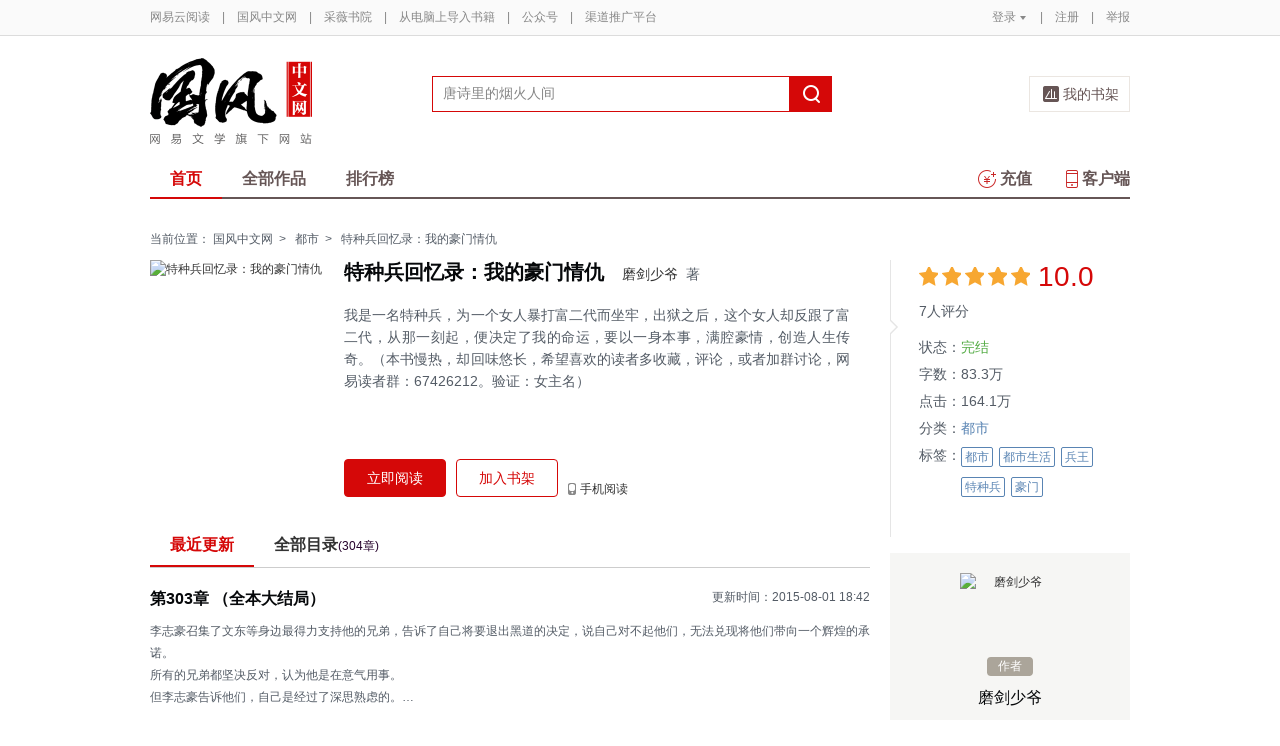

--- FILE ---
content_type: text/html;charset=UTF-8
request_url: https://caiwei.yuedu.163.com/source/4370c2034fb84a7f80df49739fe3f2ea_4
body_size: 14625
content:


<!--书籍详情-->

<!-- 最近更新 -->

<!-- 图书作者简介 -->

<!-- 书籍评论 -->
<!DOCTYPE html>
<html>
	<head>
		<meta http-equiv="content-type" content="text/html;charset=UTF-8"/>
		<meta http-equiv="X-UA-Compatible" content="IE=Edge" />
		<meta name="applicable-device" content="pc">
		<title>特种兵回忆录：我的豪门情仇-磨剑少爷-电子书-在线阅读-国风中文网</title>
		<meta name="keywords" content="特种兵回忆录：我的豪门情仇，磨剑少爷，都市，都市,都市生活,兵王,特种兵,豪门，"/>
		<meta property="qc:admins" content="13454603154561636375" />
		<meta name="description" content="特种兵回忆录：我的豪门情仇，&lt;p&gt;我是一名特种兵，为一个女人暴打富二代而坐牢，出狱之后，这个女人却反跟了富二代，从那一刻起，便决定了我的命运，要以一身本事，满腔豪情，创造人生传奇。（本书慢热，却回味悠长，希望喜欢的读者多收藏，评论，或者加群讨论，网易读者群：67426212。验证：女主名）&lt;/p&gt;"/>
		<meta property="wb:webmaster" content="0e2d310a7690a84c" />
		<link rel="shortcut icon" href="//yuedust.yuedu.126.net/favicon.ico?a7500236" />
		<link rel="apple-touch-icon-precomposed" sizes="114x114" href="//yuedust.yuedu.126.net/images/apple-touch-icon-114x114-precomposed.png?cdd9208d">
		<link rel="apple-touch-icon-precomposed" sizes="72x72" href="//yuedust.yuedu.126.net/images/apple-touch-icon-72x72-precomposed.png?5d1cd236">
		<link rel="apple-touch-icon-precomposed" href="//yuedust.yuedu.126.net/images/apple-touch-icon-precomposed.png?0c3d0745">
<link type="text/css" rel="stylesheet" href="//yuedust.yuedu.126.net/js/gen/gen_db1d64e286ab2aed26fb9ef03344c65d.css?9cf01401" />
		<style>
			#m-login form[name=frmLogin]{
				display: none;
			}
		</style>
		<link type="text/css" rel="stylesheet" href="//yuedust.yuedu.126.net/js/gen/gen_db9bd6e4afe77b197186c60cb86999f9.css?4f4d559f" />

		<script type="text/javascript">
			var _gaq = _gaq || [];
			_gaq.push(['_setAccount', 'UA-25074971-1'],['_setLocalGifPath', '/UA-25074971-1/__utm.gif'],['_setLocalRemoteServerMode']);
			_gaq.push(['_addOrganic','baidu','word']);
			_gaq.push(['_addOrganic','soso','w']);
			_gaq.push(['_addOrganic','youdao','q']);
			_gaq.push(['_addOrganic','sogou','query']);
			_gaq.push(['_addOrganic','so.360.cn','q']);
			_gaq.push(['_trackPageview']);
			_gaq.push(['_trackPageLoadTime']);
			(function() {var ga = document.createElement('script'); ga.type = 'text/javascript'; ga.async = true;ga.src = 'https://wr.da.netease.com/ga.js';var s = document.getElementsByTagName('script')[0]; s.parentNode.insertBefore(ga, s);})();
		</script>

		<!-- 哈勃打点 -->
		<script type="text/javascript" src="https://easyreadfs.nosdn.127.net/qwb.8a30f2fd281743b4be11d6d8996154eb.js"></script>
		<script type="text/javascript">
			let NWLog = window.NWLogDistribution.HubLog;
    	hubLog  = new NWLog({
    	  userId: "",
    	  key: "MA-891C-BF35BECB05C1", // 根据当前开发的环境选择正确的appkey
    	  hbInitOptions: {
    	    truncateLength: 255,
    	    persistence: "localStorage",
    	    cross_subdomain_cookie: false,
    	  },
    	  k: "lofter",
    	  v: "6.15.0",
    	  env: "HB",
    	});
			window.hubbleLogYd = function () {
				var _arguements = Array.prototype.slice.apply(arguments)
				var evetId = _arguements[0]
				var props = {
					category: _arguements[1]
				}
				var regkey = /^[^\s:]+/
				var regValue = /^[^\s:]+:/
				for(var j = 2,len=_arguements.length; j < len; j++) {
					var _argument = _arguements[j]
					var keyMatch = _argument.match(regkey)
					if (keyMatch) {
						props[keyMatch[0]] = _argument.replace(regValue, '')
					}
				}
				console.log(props)
				hubLog.capture(evetId, props)
			}
		</script>

		<script>
			var defaultHeadUrl = 'https://yuedust.yuedu.126.net/images/txdefault.png?$IMG_V';
		</script>
		<!--[if lte IE 8]>
		  	<script src="//yuedust.yuedu.126.net/js/vendor/json2.js?1ea0789b"></script>
	    	<script src="//yuedust.yuedu.126.net/assets/js/es5/es5-shim-4.1.9.min.js?74a35b2f"></script>
			<script src="//yuedust.yuedu.126.net/assets/js/es5/es5-sham-4.1.9.min.js?6bbb6d8d"></script>
			<style>.ng-hide{display:none !important;}</style>
	    <![endif]-->
<script type="text/javascript" src="//yuedust.yuedu.126.net/js/gen/gen_8ed5e4ed3bae882339e2b745dfe253a8.js?6010fd50"></script>
		<style>
			.g-bdw{margin-bottom:40px;}
		</style>
	</head>

	<body id="page-163-com"  class="page-bookSource g-gf">
		<noscript><a href="#">请使用支持脚本的浏览器！</a></noscript>
    	<div style="display: none;"><input type="password" /></div>
		<div class="g-doc">
			<div id="J_FIXED" class="m-tipss" style="display:none;">
				<div id="J_TIPS" class="inner"></div>
			</div>

<div class="g-hdw">
	<div id="J_Header" class="g-hd male">
		<div class="m-topbar">
			<div class="inner f-cb"></div>
		</div>
		<div class="m-headertop">
			<div class="inner">
				<h1 class="m-logo-gf"><a href="/yc">
					<img src="//yuedust.yuedu.126.net/assets/images/logo-gf.png?66f3630b" alt="国风中文网" width="162" height="86">
				</a></h1>
				<div class="m-sch">
				</div>
				<div class="m-clouds">
					<a class="m-cloudsj" href="/shelf.do?operation=query_current" target="_blank">我的书架</a>
				</div>
			</div>
		</div>
		<div class="m-headerbottom">
			<div class="inner">
				<ul class="m-mianlist">
					<li><a class="crt" href="/yc" onclick="_gaq.push(['_trackEvent', 'navi', 'home']);">首页</a></li>
					<li><a class="" href="/yc/category" onclick="_gaq.push(['_trackEvent', 'navi', 'category']);">全部作品</a></li>
					<li><a class="" href="/rank" onclick="_gaq.push(['_trackEvent', 'navi', 'rank']);">排行榜</a></li>
					<li class="fr"><a href="/client" target="_blank" onclick="_gaq.push(['_trackEvent', 'navi', 'client']);"><b class="icon-download"></b>客户端</a></li>
					<li class="fr"><a class="" href="/recharge.do?operation=form" onclick="_gaq.push(['_trackEvent', 'navi', 'recharge']);"><b class="icon-recharge"></b>充值</a></li>
				</ul>
			</div>
		</div>
		
	</div>
	
</div>

    <div class="g-bdw g-bdw-1">
        <div class="g-bd-large g-bd f-cb">
    <div class="m-breadcrumbs">当前位置：
            <a href="/yc">国风中文网</a><span class="sep">&gt;</span>
                <a href="/yc/category/7">都市</a><span class="sep">&gt;</span>
    特种兵回忆录：我的豪门情仇
    </div>
        <div class="g-sd">
            <!-- 书籍状态 -->
    <div class="m-bookstatus">
        <i class="angle-r"></i><i class="angle-inner-r"></i>
        <div class="starlevel">
            <div class="f-star">
                        <span>&nbsp;</span>
                        <span>&nbsp;</span>
                        <span>&nbsp;</span>
                        <span>&nbsp;</span>
                        <span>&nbsp;</span>
            </div>
            <span class='score'>10.0</span>
            <span class="num">7人评分</span>
        </div>
        <table>
                <tr>
                    <td>状态：</td>
                    <td><span class="status">
                            完结
                    </span></td>
                </tr>
            <tr>
                <td>字数：</td><td>83.3万</td>
            </tr>
            <tr>
                <td>点击：</td><td>164.1万</td>
            </tr>
                <tr>
                    <td>分类：</td>
                    <td><a href="/yc/category/7">都市</a></td>
                </tr>
            <tr>
                <td valign="top">标签：</td>
                <td>
                    <div class="m-tags">
                            <a class='u-tag' href="/search.do?key=%E9%83%BD%E5%B8%82&type=4" onclick="_gaq.push(['_trackEvent', 'booksource', 'tag','都市']);">都市</a>
                            <a class='u-tag' href="/search.do?key=%E9%83%BD%E5%B8%82%E7%94%9F%E6%B4%BB&type=4" onclick="_gaq.push(['_trackEvent', 'booksource', 'tag','都市生活']);">都市生活</a>
                            <a class='u-tag' href="/search.do?key=%E5%85%B5%E7%8E%8B&type=4" onclick="_gaq.push(['_trackEvent', 'booksource', 'tag','兵王']);">兵王</a>
                            <a class='u-tag' href="/search.do?key=%E7%89%B9%E7%A7%8D%E5%85%B5&type=4" onclick="_gaq.push(['_trackEvent', 'booksource', 'tag','特种兵']);">特种兵</a>
                            <a class='u-tag' href="/search.do?key=%E8%B1%AA%E9%97%A8&type=4" onclick="_gaq.push(['_trackEvent', 'booksource', 'tag','豪门']);">豪门</a>
                    </div>
                </td>
            </tr>
        </table>
    </div>
            <!-- 作者相关信息 -->
    <div class="m-author">
        <!-- 作者公告 -->
        <div class="m-intro">
                <a class="pointer" href="/sns/feed?uid=uEA73fw" target="_blank">
                    <img src="https://easyreadfs.nosdn.127.net/_ZWxyCpxuRQqWvUowmzgug==/8796093022451104767" width="60" height="60" class="photo" alt="磨剑少爷"/>
                    <span>作者</span>
                    <p class="name">磨剑少爷</p>
                </a>
            <div class="info"  title="好故事，绝不太监，完本保证。" >
                    好故事，绝不太监，完本保证。
            </div>
        </div>
        <!-- 作者的其他书籍 -->
        <div class="m-booklist-h">
            <h4>其他作品
                <a href="/search.do?operation=exact&kind=author&type=4&word=%E7%A3%A8%E5%89%91%E5%B0%91%E7%88%B7" class="more"  onclick="_gaq.push(['_trackEvent', 'booksource', 'author','otherbook']);">更多></a>
            </h4>
            <div id="J_workSlider" class='m-workslider'>
                <ul class="j-slider">
                        <li>
                            <a href="/source/6c498e6c0b5d4db8a0d8ab21aeb12a11_4" class="cover"  onclick="_gaq.push(['_trackEvent', 'booksource', 'author','otherbook']);" title="女神的特种兵王">
                                <img src="https://easyreadfs.nosdn.127.net/hDtx1zS2h0hPvi7HqSAq_w==/7917084053338187454?imageView&thumbnail=84x0&quality=90" srcset="https://easyreadfs.nosdn.127.net/hDtx1zS2h0hPvi7HqSAq_w==/7917084053338187454?imageView&thumbnail=168x0&quality=90 2x" width="84" height="112" alt="女神的特种兵王"/>
                                <div class="booktype booktype-complete"></div>
                            </a>
                            <a href="/source/6c498e6c0b5d4db8a0d8ab21aeb12a11_4"><span>女神的特种兵王</span></a>
                                <a href="javascript:;" class="btn btn-main-stroke j-addSub" data-id="6c498e6c0b5d4db8a0d8ab21aeb12a11_4" onclick="_gaq.push(['_trackEvent', 'booksource', 'add2bookrack']);">加入书架</a>
                        </li>
                        <li>
                            <a href="/source/04dd143e65ce4e41995c724e242f90ca_4" class="cover"  onclick="_gaq.push(['_trackEvent', 'booksource', 'author','otherbook']);" title="高手之王">
                                <img src="https://easyreadfs.nosdn.127.net/zlBURl9BP1n3NSPED6QfDQ==/8796093022545048475?imageView&thumbnail=84x0&quality=90" srcset="https://easyreadfs.nosdn.127.net/zlBURl9BP1n3NSPED6QfDQ==/8796093022545048475?imageView&thumbnail=168x0&quality=90 2x" width="84" height="112" alt="高手之王"/>
                                <div class="booktype booktype-complete"></div>
                            </a>
                            <a href="/source/04dd143e65ce4e41995c724e242f90ca_4"><span>高手之王</span></a>
                                <a href="javascript:;" class="btn btn-main-stroke j-addSub" data-id="04dd143e65ce4e41995c724e242f90ca_4" onclick="_gaq.push(['_trackEvent', 'booksource', 'add2bookrack']);">加入书架</a>
                        </li>
                </ul>
                    <a class="u-crt u-crt-l j-cl" href="javascript:;"></a>
                    <a class="u-crt u-crt-r j-cr" href="javascript:;"></a>
            </div>
        </div>
    </div>
            <!-- 本书粉丝榜 -->
    <div class="m-fans">
            <h4>本书粉丝榜<a href="/fansRecord.do?sourceUuid=4370c2034fb84a7f80df49739fe3f2ea_4">更多></a></h4>
            <div>
                <ul class="m-ranklist">
                        <li  ><p class="fold rank-top" style="display:block;">
                                <i class="num num-1">1</i>
                                <img src="/images/tx.png" width="17" height="17">
                                <span class="nickname">开心的人</span>
                                <span class="level level-1">弟子</span>
                            </p>
                        </li>
                        <li  ><p class="fold rank-top" style="display:block;">
                                <i class="num num-2">2</i>
                                <img src="/images/tx.png" width="17" height="17">
                                <span class="nickname">小太阳</span>
                                <span class="level level-2">弟子</span>
                            </p>
                        </li>
                        <li  ><p class="fold rank-top" style="display:block;">
                                <i class="num num-3">3</i>
                                <img src="/images/tx.png" width="17" height="17">
                                <span class="nickname">csgdd***</span>
                                <span class="level level-3">弟子</span>
                            </p>
                        </li>
                        <li  ><p class="fold " style="display:block;">
                                <i class="num num-4">4</i>
                                
                                <span class="nickname">wangshif***</span>
                                <span class="level level-4">弟子</span>
                            </p>
                        </li>
                        <li  ><p class="fold " style="display:block;">
                                <i class="num num-5">5</i>
                                
                                <span class="nickname">m***********</span>
                                <span class="level level-5">弟子</span>
                            </p>
                        </li>
                        <li  ><p class="fold " style="display:block;">
                                <i class="num num-6">6</i>
                                
                                <span class="nickname">ldb3***</span>
                                <span class="level level-6">弟子</span>
                            </p>
                        </li>
                        <li  ><p class="fold " style="display:block;">
                                <i class="num num-7">7</i>
                                
                                <span class="nickname">仰望星空45°</span>
                                <span class="level level-7">弟子</span>
                            </p>
                        </li>
                        <li  ><p class="fold " style="display:block;">
                                <i class="num num-8">8</i>
                                
                                <span class="nickname">余维江（西安电炉研究所</span>
                                <span class="level level-8">弟子</span>
                            </p>
                        </li>
                        <li  ><p class="fold " style="display:block;">
                                <i class="num num-9">9</i>
                                
                                <span class="nickname">爱你</span>
                                <span class="level level-9">弟子</span>
                            </p>
                        </li>
                        <li class="ll" ><p class="fold " style="display:block;">
                                <i class="num num-10">10</i>
                                
                                <span class="nickname">小刚</span>
                                <span class="level level-10">弟子</span>
                            </p>
                        </li>
                </ul>
             </div>
    </div>
            <!-- 编辑推荐 -->
        <div class="m-booklist j-editorrecommend" style="display: none;">
            <h4>编辑推荐</h4>
            <div class="inner f-border" id="J_editorRmd"></div>
        </div>
        <div class="m-hotsell j-hotsell" style="display: none;">
            <h4><b class='icon-hot'></b>24小时热销
                    <a href="/yc/rank/sell/male#/day">更多&gt;</a>
            </h4>
            <div class="m-ranklist" id="J_rankHotSell">
            </div>
        </div>
        <input type="hidden" name="gender" value="1"/>
<!--         <div class="m-booklist j-weekrecommend">
            <h4>本周强推</h4>
            <div class="inner f-border"></div>
</div> -->
        </div>
        <div class="g-mn">
            <!-- 书籍信息 -->
        <div class="m-bookdetail" id="identify" data-uuid="4370c2034fb84a7f80df49739fe3f2ea_4" data-partner=17935458 >
            <a href="javascript:;" class="cover">
                <img src="https://easyreadfs.nosdn.127.net/6Bmg6F3k3_Wqqz14nHDe6g==/7917003788988903858" width="172" height="237" alt="特种兵回忆录：我的豪门情仇"/>
            </a>
            <div class="f-fl" style="width:506px;">
                <h3 title="特种兵回忆录：我的豪门情仇"><em>特种兵回忆录：我的豪门情仇</em>
                    <span><a href="/search.do?operation=exact&kind=author&type=4&word=%E7%A3%A8%E5%89%91%E5%B0%91%E7%88%B7">磨剑少爷</a>&nbsp;&nbsp;著</span>
                    <!-- 责编花名显示 -->
                </h3>
                <div class="description j-desc">
                        我是一名特种兵，为一个女人暴打富二代而坐牢，出狱之后，这个女人却反跟了富二代，从那一刻起，便决定了我的命运，要以一身本事，满腔豪情，创造人生传奇。（本书慢热，却回味悠长，希望喜欢的读者多收藏，评论，或者加群讨论，网易读者群：67426212。验证：女主名）
                    <a class="btn btn-unfold j-desc-unfold" href="javascript:;"><b></b><em>[展开]</em></a>
                    <a class="btn btn-fold j-desc-fold" href="javascript:;"><b></b><em>[收起]</em></a>
                </div>
                <div class="ops" id="J_ops">
                        <a href="/book_reader/4370c2034fb84a7f80df49739fe3f2ea_4" class="btn btn-main-fill" id="J_readNow" target="_blank" onclick="_gaq.push(['_trackEvent', 'booksource', 'read']);">立即阅读</a>
                             <a href="javascript:;" class="btn btn-main-stroke j-addSub" id="J_addSub" data-id="4370c2034fb84a7f80df49739fe3f2ea_4" data-imgsrc="https://easyreadfs.nosdn.127.net/6Bmg6F3k3_Wqqz14nHDe6g==/7917003788988903858" onclick="_gaq.push(['_trackEvent', 'booksource', 'add2bookrack']);">加入书架</a>
                    
                    
                    <a href="javascript:;" class="op phone" onmouseover="_gaq.push(['_trackEvent', 'booksource', '  mobileread']); ">手机阅读
                        <div class="QR">
                            <em></em>
                            <img src="https://yuedust.yuedu.126.net/assets/images/bookSource/QR_bsrc.png"/>
                            <p>扫一扫下载客户端</p>
                        </div>
                    </a>
                </div>
            </div>
        </div>
            <!--原创的最近更新-->
    <div class="m-chapter" id="J_chapter">
        <ul class="tabs">
            <li class="crt" style="display:block;">最近更新</li>
            <li style="display:block;"><a href="/newBookReader.do?operation=catalog&sourceUuid=4370c2034fb84a7f80df49739fe3f2ea_4" target="_blank">全部目录<span>(304章)</span></a></li>
        </ul>
        <div class="contents">
            <div class="tab-item crt">
                <a href="/book_reader/4370c2034fb84a7f80df49739fe3f2ea_4/cc6c605d22294981bb088e2c0f5c5b78_4" onclick="_gaq.push(['_trackEvent', 'booksource', 'latest']);" target="_blank" class="m-newupdate">
                    <h4>第303章 （全本大结局）</h4>
                </a>
                <span class="updatetime">更新时间：2015-08-01 18:42</span>
                <a href="/book_reader/4370c2034fb84a7f80df49739fe3f2ea_4/cc6c605d22294981bb088e2c0f5c5b78_4" onclick="_gaq.push(['_trackEvent', 'booksource', 'latest']);" target="_blank" class="m-newupdate">
                    <p id='J_latestUpdate'></p>
                </a>
            </div>
            <div class="tab-item">
                 <p>目录</p>
            </div>
        </div>
    </div>
    <!-- <input type="hidden" name="articleId" value="cc6c605d22294981bb088e2c0f5c5b78_4"/> -->
    <input type="hidden" name="articleContent" value="&lt;div&gt;&lt;div class=&quot;g-book&quot;&gt; 
 &lt;div class=&quot;m-mb&quot;&gt; 
  &lt;div class=&quot;m-content&quot;&gt; 
   &lt;h1&gt;&lt;span&gt;第303章 （全本大结局）&lt;/span&gt;&lt;/h1&gt; 
   &lt;p&gt; 李志豪召集了文东等身边最得力支持他的兄弟，告诉了自己将要退出黑道的决定，说自己对不起他们，无法兑现将他们带向一个辉煌的承诺。&lt;/p&gt; 
   &lt;p&gt;所有的兄弟都坚决反对，认为他是在意气用事。&lt;/p&gt; 
   &lt;p&gt;但李志豪告诉他们，自己是经过了深思熟虑的。&lt;/p&gt; 
   &lt;p&gt;文东问：“你退出黑道的话你能去做什么？”&lt;/p&gt; 
   &lt;p&gt;他说：“我是特种兵，算是这个社会的一个优质人才，什么我不能做？”&lt;/p&gt; 
   &lt;p&gt;文东说：“也就是说你将失去所有的辉煌，重新做回一个普通人？”&lt;/p&gt; 
   &lt;p&gt;他说：“若诗为我已经放弃了她的家庭，我没"/>
    <script type="text/javascript" src="//yuedust.yuedu.126.net/js/reader/sea-modules/seajs/seajs/2.0.0/sea.js?7223a226"></script>
    <script type="text/javascript" src="//yuedust.yuedu.126.net/js/reader/book/modules/bitcake.js?86be192e"></script>
           <!-- 月票、打赏、章节赠送 -->
<!--月票、打赏、章节赠送-->
    <div class="m-fee" style="display:none;" id="tipAnchor">
        <ul class="tabs f-cb" id="J_tabs" >
            <li class="first">打赏</li>
            <li>月票</li>
            <li style="display:block">章节赠送</li>
            <span class="crt-line"></span>
        </ul>
        <ul class="contents">
            <li class="tip J_content">
                <div class="detail">
                </div>
                <div id="J_TipWrap" class="tip-selector">
                </div>
            </li>
            <li class="monthticket J_content">
                <div class="detail">
                </div>
                <div class="ops">
                    <a href="javascript:;" class="btn" id="J_QueryYP" onclick="_gaq.push(['_trackEvent', 'booksource', 'vote','buttom']);">投月票></a>
                    <div id="J_textYP" class="textimg">
                    </div>
                </div>
            </li>
            <li class="chapter J_content" id="yd-book-detail-present-view">
                <div id="j-presents" class="detail" uuid="4370c2034fb84a7f80df49739fe3f2ea_4">
                </div>
                <div class="ops">
                    <a href="javascript:;" class="btn" onclick="showGiveDialog()">我要赠送&gt;</a>
                    <a href="/articlePresentDetailList.do?currentPage=1&format=list&orderBy=0&sourceUuid=4370c2034fb84a7f80df49739fe3f2ea_4" target="_blank" class="more">全部赠送记录&gt;</a>
                </div>
            </li>
        </ul>
    </div>
            <!--目录-->
    <script type="text/template" id="j-template-directory-bookdetail">
        <% if(catalog.length){ %>
            <ul class="f-cb<% if(book.showMore){ %> more<% } if(book.createBy != 1) { %> book<% } %>">
            <% if(book.maxLevel > 1){ %>
                <% for(var i = 0, length = catalog.length; i < length; i++){ %>
                    <% if(!!catalog[i].grade && catalog[i].grade != book.maxLevel) { %>
                        <% if(book.maxLevel == 2) {%>
                            <li class="title-1<% if(catalog[i].needPay && !catalog[i].paid){ %> vip<% } if(catalog[i].oddFlag) { %> odd<% } else { %> even<% } %>">
                            <a href="/book_reader/<%= book.sourceUuid %>/<%= catalog[i].uuid %>" target="_blank" title="<%= catalog[i].title %>" onclick="_gaq.push(['_trackEvent', 'booksource', 'category', 'list']);"><span><%= catalog[i].title %></span></a>
                            <span class="sep<% if(catalog[i].needPay && !catalog[i].paid){ %> lock<% } %>"></span>
                            </li>
                        <%}else{%>
                            <%if(catalog[i].grade == 1){%>
                                <li class="title-1<% if(catalog[i].needPay && !catalog[i].paid){ %> vip<% } if(catalog[i].oddFlag) { %> odd<% } else { %> even<% } %>">
                                <a href="/book_reader/<%= book.sourceUuid %>/<%= catalog[i].uuid %>" target="_blank" title="<%= catalog[i].title %>" onclick="_gaq.push(['_trackEvent', 'booksource', 'category', 'list']);"><span><%= catalog[i].title %></span></a>
                                <span class="sep<% if(catalog[i].needPay && !catalog[i].paid){ %> lock<% } %>"></span>
                                </li>
                            <%}else{%>
                                <li class="title-2<% if(catalog[i].needPay && !catalog[i].paid){ %> vip<% } if(catalog[i].oddFlag) { %> odd<% } else { %> even<% } %>">
                                <a href="/book_reader/<%= book.sourceUuid %>/<%= catalog[i].uuid %>" target="_blank" title="<%= catalog[i].title %>" onclick="_gaq.push(['_trackEvent', 'booksource', 'category', 'list']);"><span><%= catalog[i].title %></span></a>
                                <span class="sep<% if(catalog[i].needPay && !catalog[i].paid){ %> lock<% } %>"></span>
                                </li>
                            <% } %>
                        <% } %>
                    <% } else { %>
                        <li class="item<% if(catalog[i].needPay && !catalog[i].paid){ %> vip<% } if(catalog[i].lastItem){ %> last<% } if(catalog[i].oddFlag) { %> odd<% } else { %> even<% } %>">
                            <% if(catalog[i].emptyFlag != true) { %>
                                <a href="/book_reader/<%= book.sourceUuid %>/<%= catalog[i].uuid %>" target="_blank" title="<%= catalog[i].title %>" onclick="_gaq.push(['_trackEvent', 'booksource', 'category', 'list']);">
                                    <span class="title-2"><%= catalog[i].title %></span>
                                    <span class="sep<% if(catalog[i].needPay && !catalog[i].paid){ %> lock<% } %>"></span>
                                    <%if(book.createBy == 1) { %>
                                        <span class="time"></i><%= catalog[i].publishTime %></span>
                                    <% } %>
                                </a>
                            <% } %>
                        </li>
                    <% } %>
                <% } %>
            <% } else { %>
                <% for(var i = 0, length = catalog.length; i < length; i++){ %>
                    <li class="item<% if(catalog[i].needPay && !catalog[i].paid){ %> vip<% } if((i+1) % 2 == 0){ %> last<% } if(catalog[i].oddFlag) { %> odd<% } else { %> even<% } %>">
                    <% if(catalog[i].emptyFlag != true) { %>
                        <% if(book.bookType == 1) { %>
                            <a href="/book_reader/<%= book.sourceUuid %>/<%= i %>" target="_blank" title="第<%= i %>页" onclick="_gaq.push(['_trackEvent', 'booksource', 'category', 'list']);">
                            <span class="title-2">第<%= i %>页</span>
                            <span class="sep<% if(catalog[i].needPay && !catalog[i].paid){ %> lock<% } %>"></span>
                            </a>
                        <% } else { %>
                            <a href="/book_reader/<%= book.sourceUuid %>/<%= catalog[i].uuid %>" target="_blank" title="<%= catalog[i].title %>" onclick="_gaq.push(['_trackEvent', 'booksource', 'category', 'list']);">
                            <span class="title-2"><%= catalog[i].title %></span>
                            <span class="sep<% if(catalog[i].needPay && !catalog[i].paid){ %> lock<% } %>"></span>
                            <span class="time"></i><%= catalog[i].publishTime %></span>
                            </a>
                        <% } %>
                    <% } %>
                    </li>
                <% } %>
            <% } %>
        </ul>
        <% if(book.showMore) { %>
                <a <% if (book.createBy == 1) { %>href="/newBookReader.do?operation=catalog&sourceUuid=<%= book.sourceUuid %>" target="_blank" <% } %> class="morebtn<% if (book.createBy != 1) { %> j-showmore<% } %>" onclick="_gaq.push(['_trackEvent', 'booksource', 'category', 'all']);">更多目录<i class="arrow<% if (book.createBy == 1) { %> arrow-left<% } else { %> arrow-down<% } %>">&gt;</i>
            </a><% } %>
        <% }else{ %>
            <div class="empty">
            <img src="//yuedust.yuedu.126.net/assets/images/bookSource/empty.png?644fcb25" />
            <p>暂无目录</p>
            </div>
        <% } %>
    </script>
<script type="text/javascript" src="//yuedust.yuedu.126.net/js/gen/gen_b30d4803296375e05e7f145dfc781000.js?19d99155"></script>
    <script type="text/javascript">
        directoryConfig = {
            wrap:     '.j-directory-wrap',
            type:     'directoryBookdetail',
            module:     'yc', // yc / book
            maxLine:    15,
            maxRow:     2,
            templateId: 'j-template-directory-bookdetail',
            getDataUrl: '/newBookReader.do?operation=info&sourceUuid=4370c2034fb84a7f80df49739fe3f2ea_4&catalogOnly=true' // 多级目录效果 （单级目录效果:directory2.json）
        }
        new Directory(directoryConfig);
    </script>
            <!--图书的作者简介-->
            <!--评论-->
    <div id="J_CommentSection" class="m-detail-comments">
        <h3>评论<span>0</span></h3>
        <div class='comment_none'></div>
        <p class='comment_text_none'>扫码下载网易云阅读</p>
    </div>
        </div>
        </div>
    </div>

    <!-- 打赏、月票、章节赠送相关浮层 -->
    <div id="J_LayerTip" class="tip-layer" style="display: none;">
    </div>
    <div id="J_LayerYP" class="m-newlayer m-newlayer-yp" style="display:none;">
        <h2><span>投月票</span><a href="javascript:;" class="close-btn j-close"></a></h2>
        <div class="inner">
            <form id="J_FormYP">
                <input type="hidden" name="amount"/>
                <div class="m-tipticket">
                    <div class="part">
                        <span class="label">投票</span>
                        <div class="ssec ssec-h1" id="J_ssec_YP">
                            <ul class="f-cb">
                                <li data-num="1"><span>1张</span></li>
                                <li data-num="2"><span>2张</span></li>
                                <li data-num="3"><span>3张</span></li>
                                <li data-num="4"><span>4张</span></li>
                                <li data-num=""><span>全部（6张)</span></li>
                                <li class="other J_other"><span>其他数量</span></li>
                            </ul>
                            <div class="warning J_tip1"><em class="word"></em>输入正整数</div>
                            <div class="warning J_tip2"><em class="cash"></em>呜~月票不足<a class="getmore" id="J_ChargeLinkDS" href="/help/ticket" target="_blank">如何获得月票></a></div>
                            <div class="warning J_tip4"><em class="cash"></em>呜~你还没有月票<a class="getmore" id="J_ChargeLinkDS" href="/help" target="_blank">如何获得月票></a></div>
                        </div>
                    </div>
                    <div class="part">
                        <span class="label">祝词</span>
                        <div class="ssec ssec-h2">
                            <textarea id="J_textarea_YP" name="message"></textarea>
                            <div class="warning J_tip3 animated"><em class="word"></em>超过<span></span>个字</div>
                        </div>
                    </div>
                    <div class="part">
                        <span class="label" >余票</span>
                        <div class="ssec ssec-h3">
                            <span class="j-rddbYP"></span>张
                        </div>
                    </div>
                    <div class="button-yp f-cb">
                        <a  id="J_YPGo" href="javascript:;" class="ok disabled">确定</a>
                        <a class="cc j-close" href="javascript:;">取消</a>
                    </div>
                </div>
            </form>
        </div>
    </div>
    <div id="J_ConfirmAgainYP" class="m-newlayer m-newlayer-yp" style="display:none;">
        <h2><span>投月票</span><a href="javascript:;" class="close-btn j-close"></a></h2>
        <div class="inner">
            <div class="content">
                <p>确定<em id="J_ConfirmNumYP"></em>张月票投给本书？</p>
                <div class="button-yp right f-cb">
                    <a id="J_YPGoPay" class="ok" href="javascript:;">确定</a>
                    <a class="cc j-close" href="javascript:;">取消</a>
                </div>
            </div>
        </div>
    </div>
    <div id="J_Tips" class="m-newlayer m-newlayer-yp ah-dialog" style="display:none;">
        <h2><span>提示</span><a href="javascript:;" class="close-btn j-close"></a></h2>
        <div class="inner">
            <div class="content">
            </div>
        </div>
    </div>
<script type="text/javascript" src="//yuedust.yuedu.126.net/js/gen/gen_3de070a5576814e3260725275f84202e.js?d24cb40f"></script>
    <script type="text/javascript">
        initTip({selector: '#J_TipWrap', isLayer: false, refresh: true});
    </script>
    <!-- 推荐模板 -->
    <script id="tmpl-recommand" type="text/template">
        <ul>
            <%for (var i=0;i<posts.length;i++) {%>
            <li class="f-cb">
                <a href="<%= posts[i].sourceUrl %>" target="_blank" class="cover" onclick="_gaq.push(['_trackEvent', 'booksource', 'recomment','<%= posts[i].sourceUrl %>']);">
                    <img src="<%= posts[i].bookDefaultImg %>?imageView&quality=90&thumbnail=84x0" srcset="<%= posts[i].bookDefaultImg %>?imageView&quality=90&thumbnail=168x0 2x" alt="<%= posts[i].title %>" width="84" height="114" />
                </a>
                <div class="f-fl" style="width:105px">
                    <p><a href="<%= posts[i].sourceUrl %>" title="<%= posts[i].title %>" target="_blank" class="name" onclick="_gaq.push(['_trackEvent', 'booksource', 'recomment','<%= posts[i].sourceUrl %>']);"><%= posts[i].title %></a></p>
                    <p><a href="/search.do?operation=exact&kind=author&type=4&word=<%= posts[i].author %>" class="category"><%= posts[i].author %></a>
                    </p>
                    <p class="description"><%= posts[i].description %></p>
                </div>
            </li>
            <% } %>
        </ul>
    </script>
    <script id="tmpl-hotsell" type="text/template">
        <ul>
            <%for (var i=0, len=list.length; i < len; i++) {%>
                <%if(i == 0) {%>
                    <li>
                      <div class="unfold-s">
                        <a href="<%= list[i].url %>" title="<%= list[i].title %>">
                          <div class="intro">
                              <i class="num num-1">NO.1</i>
                              <h3><%= list[i].title %></h3>
                              <span class="color-hot">销量冠军</span>
                              <p><%= list[i].author %></p>
                          </div>
                          <img src="<%= list[i].iconUrl %>" alt="<%= list[i].title %>">
                        </a>
                      </div>
                    </li>
                <%} else {%>
                    <li><p class="fold" style="display:block;"><a href="<%= list[i].url %>" title="<%= list[i].title %>"><i class="num num-<%= i + 1 %>"><%= i + 1 %></i><%= list[i].title %></a></p></li>
                <%}%>
            <% } %>
        </ul>
    </script>
    <!-- ticket.js 月票/赠送JS最后加载 -->
<script type="text/javascript" src="//yuedust.yuedu.126.net/js/gen/gen_c4219aabba51d756201ce8b7e8e50936.js?db604008"></script>
    <script src="//yuedust.yuedu.126.net/assets/js/bookSource/present.min.js?19298437"></script>
    <script src="/js/components/angular/angular.js?JS_V"></script>
    <script src="/js/components/angular/angular-route.js?JS_V"></script>
    <script type="text/javascript" src="/js/components/ah/workflow.js?JS_V"></script>
    <script type="text/javascript" src="/js/components/ah/util.js?JS_V"></script>
    <script type="text/javascript" src="/js/components/ah/tmpl.js?JS_V"></script>
    <script type="text/javascript" src="/js/components/bootstrap/js/bootstrap-dialog.js?JS_V"></script>
    <script type="text/javascript" src="/js/components/bootstrap/js/bootstrap-dialog-wrap.js?JS_V"></script>
    <script type="text/javascript" src="/js/app/components/present-dialog/present-dialog.js?JS_V"></script>
    <script type="text/javascript" src="/js/app/book/book-detail/book-detail_controller.js?JS_V"></script>
    <script type="text/javascript" src="/js/app/book/book-detail/book-detail_service.js?JS_V"></script>
    <script>
        /*点击我要赠送button触发*/
        window.showGiveDialog = function() {
            if (!G_USER.isLogin) return login163();

            $('body').scrollTop(0);
            dialog = new app.dialog.Present({
                tabName: 'present',
                sourceUuid: '4370c2034fb84a7f80df49739fe3f2ea_4'
            }).$show();

        };
        /*打开赠送浮层(present.js里调用)*/
        window.openPresentLayer = function(h){
            $('#J_Tips').find('.content').html(h);
            YD.openLayer('#J_Tips');
        }
    </script>
<script type="text/javascript" src="//yuedust.yuedu.126.net/js/gen/gen_d559604b6c10eec7f74685585fce833e.js?51c3d848"></script>


<div class="g-ftw">
    <div class="g-ft" class="f-cb">
        <div class="m-foot">
            <p class="link">
                <a href="http://www.163.com" target="_blank">网易首页</a>
                <span class="sep">|</span>
                <a href="http://gb.corp.163.com/gb/about/overview.html" target="_blank">公司简介</a>
                <span class="sep">|</span>
                <a href="http://help.163.com/" target="_blank">客户服务</a>
                <span class="sep">|</span>
                <a href="http://corp.163.com/gb/legal/legal.html" target="_blank">相关法律</a>
                <span class="sep">|</span>
                <a href="http://sitemap.163.com/" target="_blank">网站导航</a>
                <span class="sep">|</span>
                <a id="J_Service" href="javascript:void(0);">客服电话</a>
                <span class="sep">|</span>
                <a href="/help" target="_blank">帮助中心</a>
                <span class="sep">|</span>
                            </p>
        </div>
        <div class="m-right">
            <p>
                网易公司版权所有 &#169;1997-<span id="j-year">2017</span>
                &nbsp;&nbsp;网络出版服务许可证（总）网出证（粤）字第030号  &nbsp;&nbsp;信息网络传播视听节目许可证号1908260  &nbsp;&nbsp;增值电信业务经营许可证 粤B2-20090191
            </p>
        </div>
        <p style='text-align: center;font-size: 16px;margin-top: 10px;'>
            <a style='color: #888' href="http://beian.miit.gov.cn/">工业和信息化部备案管理系统网站</a>
        </p>
        <div class="m-share f-cb">
            <label>分享到：</label>
            <div class="share">
                <a href="javascript:;" class="s2 j-wxwx" data-type="xo">微信</a>
            </div>
            <div class="share">
                <a href="javascript:;" class="s4 j-yxyx" data-type="xo">易信</a>
            </div>
            <div class="share">
                <a id="_share_b_tsina" href="javascript:(function(){window.open('http://v.t.sina.com.cn/share/share.php?appkey=1560988037&url='+encodeURIComponent('https://yuedu.163.com/')+'&title='+encodeURIComponent('网易云阅读内容丰富、操作便捷，适合作为平时阅读、充电的软件工具，推荐大家都来下载！')+'&pic='+encodeURIComponent('https://yuedust.yuedu.126.net/images/weibo_v3.jpg?2_20120731162723'),'_blank');})()" class="s1">微博</a>
            </div>
            <div class="share">
                <a href="javascript:(function(){window.open('http://sns.qzone.qq.com/cgi-bin/qzshare/cgi_qzshare_onekey?site='+encodeURIComponent('网易云阅读官方网站')+'&url='+encodeURIComponent('https://yuedu.163.com/')+'&title='+encodeURIComponent('网易云阅读--随时随地，品质阅读')+'&pics='+encodeURIComponent('https://yuedust.yuedu.126.net/images/weibo_v3.jpg?3_20131202100833')+'&summary='+encodeURIComponent('网易云阅读内容丰富、操作便捷，适合作为平时阅读、充电的软件工具，推荐大家都来下载！'),'_blank');})()" class="s3">QQ空间</a>
            </div>
        </div>
    </div>
</div>
<div class="m-pop-qr ma" id="J_WXM" style="display:none;">
    <a class="close" href="javascript:;"></a>
</div>
<div class="m-pop-qr ma2" id="J_YXM" style="display:none;">
    <a class="close" href="javascript:;"></a>
</div>
<div class="m-pop-qr ma3" id="J_WBM" style="display:none;">
    <a class="close" href="javascript:;"></a>
</div>
<div id="J_ServiceNum" class="m-layer m-layer-5" style="display:none;">
    <div class="inner">
        <div class="up">
            <a href="javascript:void(0);"></a>
        </div>
        <div class="down">
            <p>
                购买书籍后无法阅读等问题<br/>
            </p>
            <p>可拨打：0571-89853801</p>
        </div>
    </div>
</div>
<script type="text/javascript">
    document.getElementById('j-year').innerText = new Date().getFullYear();
</script>
			
			<div id="J_rightsidebar"></div>

			<!--[if IE 6]>
			<script type="text/javascript" src="//yuedust.yuedu.126.net/js/pngfix.js?849d7004"></script>
			<![endif]-->
<script type="text/javascript" src="//yuedust.yuedu.126.net/js/gen/gen_e7cd1b5996feb5f3daa6abd18c3dd7a3.js?975cd377"></script>
				<script type="text/javascript">
					new SearchWidget();
				</script>
			<script>
				// YD.initZoom();
				// logInfo.init();
				// YD.Header.toggleFixHeader();
				// YD.Header.toggleMoreHeaderMenu();
			</script>
			<script>
				var G_USER = (function getLoginInfo(){
				var e = {
		          isLogin: !1,
		          userId: null
		      },
		      t=$.cookie("P_INFO"),
		      n=$.cookie("S_INFO");
		      if(t){
		        t=t.split("|"),
		        e.userId=t[0];
		        if(t[2]==1||t[2]==0&&n)
		          e.isLogin=!0
		      }
		      return e;
		    })();
		    </script>

		</div>

		<div id="login-layer" class="m-login-layer m-login-layer-wy" style="display: none;">
		    <div class="lytt yy"><a class="lyclose j-close" style="display:block;">关闭</a>
		        <h4>网易邮箱登录</h4></div>
		    <div class="content">
		        <div class="m-loginwrap">
		        	<div class="m-loginwrap__main">
		        		<div class="m-login" id="login-container" style="width: 300px;">
		        		    
		        		</div>
		        	</div>
		            <div class="m-loginswitch">
		                <h6>其他帐号登录：</h6>
		                <ul>
		                    <li class="sj"><a><span class="login-icon"></span><div>手机号</div></a></li>
		                    <li class="xl xllogin"><a><span class="login-icon"></span><div>新浪微博</div></a></li>
		                    <li class="wx wxlogin"><a><span class="login-icon"></span><div>微信</div></a></li>
		                </ul>
		            </div>
		        </div>
		    </div>
		</div>

		<div id="eroTip" style="display:none;" class="m-layer m-layer-3">
			<div class="lytt yy"><h4></h4><a href="#" class="lyclose j-close">关闭</a></div>
			<div class="lyct">
				<div class="m-actip">
					<h3></h3>
					<a href="#" class="btn j-close">我知道了</a>
				</div>
			</div>
			<div class="lybt">
				<button class="j-close">我知道了</button>
			</div>
		</div>
		<div id="openFirst" class="m-open m-open-1 f-dn">
			<div class="inner">
			<h4>Hi，，</h4>
			<div class="tx"><img src="//yuedust.yuedu.126.net/images/txdefault.png?9b117455" /></div>
			<p class="id"></p>
			<a class="ok closeit_first_login"></a>
			<a class="clbtn closeit_first_login"></a>

			</div>
		</div>
		<div id="layer4" class="m-newlayer m-newlayer-s3" style="display:none;">
			<h2><span>订阅成功</span><a class="lyclose" href="javascript:void(0)"></a></h2>
			<div class="inner">
				<div class="m-addyuan">
					<div class="m-inf">
						<div class="w-img">
							<img src="https://easyreadfs.nosdn.127.net/L7UMtMO6H4adgKkFh4SroQ==/3942338523811683680" alt="">
							<div class="tick"></div>
						</div>
						<div class="txt">
							<h4></h4>
							<div class="w-star w-star1"></div>
							<br>
							<div class="has"><span></span>人订阅</div>
						</div>
					</div>
					<div class="fromto"></div>
					<div class="pmsg">
						<p class="acn"></p>
					</div>
					<p class="tip">在客户端“资讯”首页刷新后,即可阅读此内容。</p>
					<div class="button">
						<a class="ok lyclose" href="javascript:;">我知道了</a>
					</div>
				</div>
			</div>
		</div>

		<div id="J_Success" class="m-newlayer m-booklayer-2 m-newlayer-s3" style="display:none;">
		    <h2><span>放入书架</span><a class="lyclose j-close" href="javascript:void(0)"></a></h2>
		    <div class="inner">
		        <div class="m-addyuan">
					<div class="m-bookele m-bookele-1" style="float:left;">
						<div class="w-bimg w-bimg-m f-db2">
							<a href="#"><img src="https://yuedust.yuedu.126.net/images/bookDefaultIcon.png?$IMG_V" alt=""></a>
							<span class="tick"></span>
						</div>
						<div class="t-info">
							<h3></h3>
							<div class="w-star w-star1"></div>
							<p></p>
						</div>
					</div>

					<div class="fromto"></div>
					<div class="pmsg">
						<p class="acn"></p>
					</div>
					<p class="tip">在客户端“书籍”首页刷新后，即可阅读此书籍。</p>
					<div class="button">
						<a class="ok lyclose" href="javascript:;">我知道了</a>
					</div>
		        </div>
		    </div>
		</div>

		<div id="layer7" style="display:none;" class="m-layer m-layer-2">
		    <div class="lytt yy"><h4>订阅成功</h4><a href="#" class="lyclose j-close">关闭</a></div>
		    <div class="lyct">
		        <div class="m-steps">
					<p>还差两步，你就能在客户端上阅读此内容。</p>
					<div class="illus"></div>
					<div class="bt">
						<button class="j-close" type="button">知道了</button>
					</div>
		        </div>
		    </div>
		    <div class="lybt">
		        <button class="j-close">我知道了</button>
		    </div>
		</div>
		<div id="infoTip" style="display:none;" class="m-layer m-layer-2 m-layer-4">
		    <div class="lytt yy"><h4>提示</h4><a href="#" class="lyclose j-close">关闭</a></div>
		    <div class="lyct">
		        <div class="m-removeyuan">
					<h3 style="line-height:26px;height:71px;"></h3>
					<div class="bt">
						<button class="j-close">知道了</button>
					</div>
		        </div>
		    </div>
		    <div class="lybt">
		        <button class="j-close">我知道了</button>
		    </div>
		</div>
		<div id="sucTip" style="display:none;" class="m-layer m-layer-3">
		    <div class="lytt yy"><h4></h4><a href="#" class="lyclose j-close">关闭</a></div>
		    <div class="lyct">
		        <div class="m-actip m-actip-1">
		            <h3>排序保存成功！</h3>
					<a href="#" class="btn j-close">我知道了</a>
		        </div>
		    </div>
		    <div class="lybt">
		        <button class="j-close">我知道了</button>
		    </div>
		</div>
		<div id="J_IntroS1" class="m-newintro m-newintro-1" style="display:none;">
			<div class="inner">
				<a class="close-s" href="javascript:;"></a>
				<a class="next" href="javascript:;"></a>
			</div>
		</div>
		<div id="J_IntroS2" class="m-newintro m-newintro-2" style="display:none;">
			<div class="inner">
				<a class="close-s" href="javascript:;"></a>
				<a class="close-s close-ss" href="javascript:;"></a>
			</div>
		</div>
		<div id="blacklistcmtTip" class="m-newlayer m-newlayer-s2" style="display:none;">
			<h2><span>提示</span><a href="javascript:void(0)" class="j-close"></a></h2>
			<div class="inner">
				<div class="content">
					<p>您的帐号因发表不适宜的言论，评论已被禁止。</p>
					<p>如有任何问题请邮件至reader@188.com反馈给我们。谢谢~</p>
					<div class="f-cb">
						<a class="j-close btn-cmt btn-primary-cmt">确定</a>
					</div>
				</div>
			</div>
		</div>
		<input id="J_IFIE6" type="hidden" value="no"/>
		<div class="m-mask f-dn"></div>
		<script type="text/javascript">
			jQuery(function() {

				jQuery('.w-ding, .w-ding-has').live('click', function() {
					var jq = jQuery(this);
					var jqNum = jq.parent().parent().find('.has span');
					onSubOrUnsubSource(jq, jqNum, null, 'w-ding-has');
				});

				jQuery('.w-ding, .w-ding-has, .o1, .o3').bind('mouseover', function() {
					var jq = jQuery(this);
					if (jq.hasClass('w-ding-has') || jq.hasClass('o3')) {
						jq.text('取消订阅');
					}
				}).bind('mouseout', function() {
					var jq = jQuery(this);
					if (jq.hasClass('w-ding-has') || jq.hasClass('o3')) {
						jq.text('已经订阅');
					}
				});

				jQuery('.m_bksub').live('click', function() {
					var jq = jQuery(this);
					subscribeBook(jq, 's1', 's2');
				});

				jQuery('.m-share .share a, #get-yd').bind('click', function() {
					if (this.id) {
						logRequest(this.id);
					}
				});

				var hideLog = function(){
					$('#J_tb .options .ll').hide();
					$('#J_tb .options').css({'height':'auto'})
				};
			});
		</script>
	</body>
</html>
